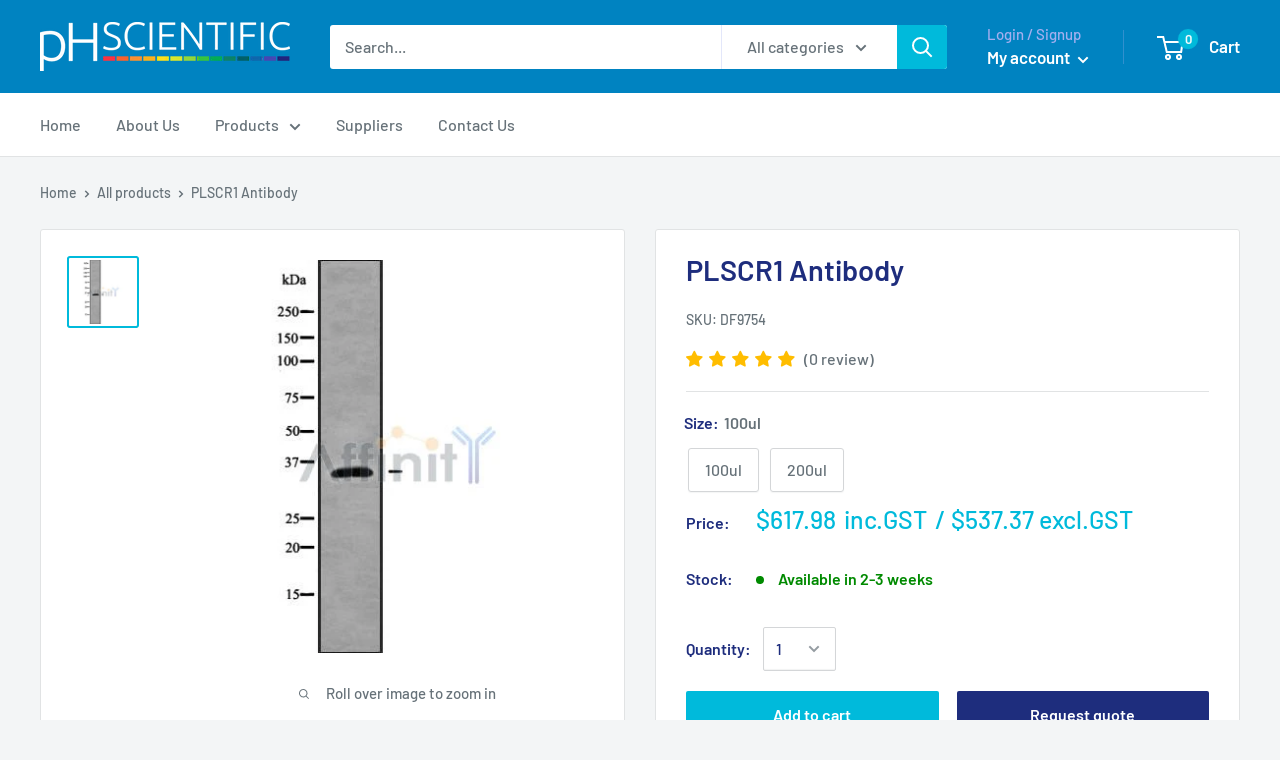

--- FILE ---
content_type: text/javascript
request_url: https://www.phscientific.com/cdn/shop/t/3/assets/custom.js?v=59637536800146659031709860832
body_size: 66
content:
jQuery(document).ready(function(){function commaSeparateNumber(val){for(;/(\d+)(\d{3})/.test(val.toString());)val=val.toString().replace(/(\d+)(\d{3})/,"$1,$2");return val}jQuery(".modal_btn").on("click",function(){jQuery("#requestmodal").addClass("in")}),jQuery(".modal_btn_pro").on("click",function(){jQuery("#loginmodal").addClass("in")}),jQuery(".close_modal").on("click",function(){jQuery("#requestmodal").removeClass("in"),jQuery("#loginmodal").removeClass("in")}),jQuery(".open_create_account").on("click",function(){jQuery("#header-register-panel2").addClass("is-selected"),jQuery("#header-recover-panel2").removeClass("is-selected"),jQuery("#header-login-panel2").removeClass("is-selected")}),jQuery(".open_pass").on("click",function(){jQuery("#header-register-panel2").removeClass("is-selected"),jQuery("#header-recover-panel2").addClass("is-selected"),jQuery("#header-login-panel2").removeClass("is-selected")}),jQuery(".open_login").on("click",function(){jQuery("#header-register-panel2").removeClass("is-selected"),jQuery("#header-recover-panel2").removeClass("is-selected"),jQuery("#header-login-panel2").addClass("is-selected")}),jQuery('.swatch_cus input[name="option-0"]').change(function(){var val1=jQuery(this).val();jQuery("#productSelect > option").each(function(){var select=jQuery(this).attr("data-title");if(val1==select){jQuery(this).prop("selected",!0);var price=jQuery(this).attr("data-price"),prices=price.replace("$","").replace(",",""),price3=parseFloat(prices),price4=price3*1.15,price5=commaSeparateNumber(price4.toFixed(2));console.log(price5);var title=jQuery(this).attr("data-title"),quantity=jQuery(this).attr("data-quantity"),check=jQuery(this).parent().find(".stock_cus").attr("data-cus"),sku=jQuery(this).attr("data-sku");jQuery(".size_val_cus").text(title),jQuery(".product-meta__sku-number").text(sku),quantity>0?jQuery(".stock_cus span").text("In Stock"):check=="deny"?jQuery(".stock_cus span").text("Out of Stock"):jQuery(".stock_cus span").text("Available in 2-3 weeks"),price=="$0"?(jQuery(".poa-price").addClass("poa_text"),jQuery(".btn_payment_cart").addClass("hide_cart"),jQuery(".product-form__add-button").attr("disabled",!0),jQuery(".price_cus").text("POA")):(jQuery(".poa-price").removeClass("poa_text"),jQuery(".btn_payment_cart").removeClass("hide_cart"),jQuery(".product-form__add-button").removeAttr("disabled"),jQuery(".price_cus").text(price),jQuery(".price_cus_inc").text("$"+price5))}})}),jQuery(window).on("load",function(){var quantity=jQuery(".data-get-quantity").text(),check=jQuery(".stock_cus").attr("data-cus");quantity>0?jQuery(".stock_cus span").text("In Stock"):check=="deny"?jQuery(".stock_cus span").text("Out of Stock"):jQuery(".stock_cus span").text("Available in 2-3 weeks");var price=jQuery(".price-list .price").text();price=="$0"&&(console.log(1),jQuery(".product-form__info-list").find(".poa-price").html('<span class="price">POA</span>'))})});
//# sourceMappingURL=/cdn/shop/t/3/assets/custom.js.map?v=59637536800146659031709860832
